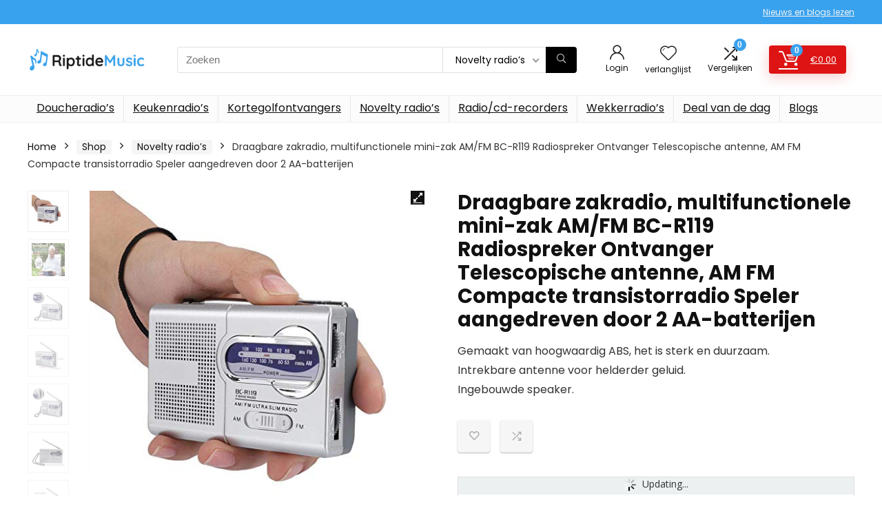

--- FILE ---
content_type: text/css
request_url: https://www.riptidemusic.nl/wp-content/plugins/woozone/lib/frontend/css/frontend.css?ver=14.0.31
body_size: 4690
content:
/***********************************************/
/* Product available on amazon country? */
/***********************************************/

/* Ajax Loader for countries */
.WooZone-cc-loader {
	display: inline-block;
	text-align: center;
	width: 55px;
}

.WooZone-cc-loader > span {
	background-color: #333333;
	border-radius: 100%;
	display: inline-block;
	height: 5px;
	vertical-align: top;
	margin-top: 16px;
	width: 5px;

	-webkit-animation: wcc-bouncedelay 1.4s infinite ease-in-out both;
	animation: wcc-bouncedelay 1.4s infinite ease-in-out both;
}

.WooZone-cc-loader .WooZone-cc-bounce1 {
	-webkit-animation-delay: -0.32s;
	animation-delay: -0.32s;
}

.WooZone-cc-loader .WooZone-cc-bounce2 {
	-webkit-animation-delay: -0.16s;
	animation-delay: -0.16s;
}

@-webkit-keyframes wcc-bouncedelay {
	0%, 80%, 100% { -webkit-transform: scale(0) }
	40% { -webkit-transform: scale(1.0) }
}

@keyframes wcc-bouncedelay {
	0%, 80%, 100% { 
		-webkit-transform: scale(0);
		transform: scale(0);
	} 40% { 
		-webkit-transform: scale(1.0);
		transform: scale(1.0);
	}
}

/* Title */
.WooZone-country-check-title {
	color: #333333;
	font-family: 'Montserrat', sans-serif;
	font-size: 20px;
	font-size: bold;
	line-height: 38px;
	padding-left: 1px;
}

/* Country Box */
.WooZone-country-check {
	display: none;
	border: 1px solid #e0dede;
	font-family: 'Open Sans', sans-serif;
	font-weight: normal;
	overflow: hidden;
	padding: 19px 29px;
	position: relative;
	min-height: 65px;
}
	.WooZone-country-check.WooZone-boxpos-before_woocommerce_tabs {
		margin: 0 0 20px;
		clear: both;
	}
.WooZone-country-check-small {
	border: 0px;
	font-family: 'Open Sans', sans-serif;
	font-weight: normal;
	padding: 0px;
	margin: 0px;
	display: inline-block;
}
.WooZone-country-check-small.WooZone-cc-custom {
	position: absolute;
	bottom: 0px;
	right: 0px;
}

	.WooZone-country-check .WooZone-country-loader {
		display: none;
		position: absolute;
		top: 0; left: 0;
		width: 100%;
		height: 25px;
		background-color: #ecf0f1;
	}
	.WooZone-country-check .WooZone-country-loader.bottom {
		top: auto;
		bottom: 0;
	}
		.WooZone-country-check .WooZone-country-loader > div {
			margin: auto;
			position: relative;
			width: 90%;
			text-align: center;
			height: inherit;
		}
		.WooZone-country-check .WooZone-country-loader > div > div {
			display: inline-block;
			height: inherit;
		}
		.WooZone-country-check .WooZone-country-loader > div .WooZone-country-loader-text {
			font-size: 14px;
			line-height: 14px;
			margin-left: 7px;
			vertical-align: middle;
		}

/* Country lists */
.WooZone-country-check li {
	color: #747474;
	display: inline-block;
	font-size: 15px;
	line-height: 35px;
	list-style-type: none;
	min-width: 280px;
}
.WooZone-country-check-small li {
	color: #747474;
	display: inline-block;
	font-size: 15px;
	line-height: 25px;
	min-width: auto;
	padding: 0px;
	margin: 0px;
}

/* Country name */
.WooZone-country-check li .WooZone-cc_name > a {
	box-shadow: 0 0 0 0 currentcolor;
	text-decoration: none;
}

/* Availability colors */
.WooZone-status-available {
	color: #31b93e;
}

.WooZone-status-unavailable {
	color: #f12525;
}

/* Country status */
.WooZone-country-check-small .WooZone-cc_status:before {
	display: inline-block;
	margin-right: 3px;
	width: 16px;
	height:16px;
	margin-top:4px;
}

.WooZone-country-check-small .WooZone-cc_status.available-yes:before {
	content: url(../images/available-yes.png);
}

.WooZone-country-check-small .WooZone-cc_status.available-no:before {
	content: url(../images/available-no.png);
}

.WooZone-country-check-small .WooZone-cc_status.available-todo:before {
	content: url(../images/available-todo.png);
}

/* Country Flags as Links */
.WooZone-countryflag-aslink {
	position: relative;
}
	.WooZone-countryflag-aslink > a {
		position: absolute;
		top: 0px;
		left: 0px;
		width: 100%;
		height: 100%;
		text-decoration: none;
		box-shadow: 0 0 0 0 currentcolor;
	}
	.WooZone-country-check li .WooZone-countryflag-aslink > a {
		box-shadow: 0 0 0 0 currentcolor;
	}

/* Country Flags */
.WooZone-country-check li .WooZone-cc_domain:before,
.WooZone-country-check-small .WooZone-cc_domain:before,
.WooZone-cart-checkout .WooZone-cc_domain:before {
	display: inline-block;
	margin-right: 11px;
	width: 16px;
}
.WooZone-country-check-small .WooZone-cc_domain:before {
	margin-right: 4px;
}

.WooZone-country-check li .WooZone-cc_domain.com:before,
.WooZone-country-check-small .WooZone-cc_domain.com:before,
.WooZone-cart-checkout .WooZone-cc_domain.com:before {
	content: url(../flags/us.png);
}

.WooZone-country-check li .WooZone-cc_domain.co-uk:before,
.WooZone-country-check-small .WooZone-cc_domain.co-uk:before,
.WooZone-cart-checkout .WooZone-cc_domain.co-uk:before {
	content: url(../flags/uk.png);
}

.WooZone-country-check li .WooZone-cc_domain.de:before,
.WooZone-country-check-small .WooZone-cc_domain.de:before,
.WooZone-cart-checkout .WooZone-cc_domain.de:before {
	content: url(../flags/de.png);
}

.WooZone-country-check li .WooZone-cc_domain.fr:before,
.WooZone-country-check-small span .WooZone-cc_domain.fr:before,
.WooZone-cart-checkout .WooZone-cc_domain.fr:before {
	content: url(../flags/fr.png);
}

.WooZone-country-check li .WooZone-cc_domain.co-jp:before,
.WooZone-country-check-small .WooZone-cc_domain.co-jp:before,
.WooZone-cart-checkout .WooZone-cc_domain.co-jp:before {
	content: url(../flags/jp.png);
}

.WooZone-country-check li .WooZone-cc_domain.ca:before,
.WooZone-country-check-small .WooZone-cc_domain.ca:before,
.WooZone-cart-checkout .WooZone-cc_domain.ca:before {
	content: url(../flags/ca.png);
}

.WooZone-country-check li .WooZone-cc_domain.cn:before,
.WooZone-country-check-small .WooZone-cc_domain.cn:before,
.WooZone-cart-checkout .WooZone-cc_domain.cn:before {
	content: url(../flags/cn.png);
}

.WooZone-country-check li .WooZone-cc_domain.in:before,
.WooZone-country-check-small .WooZone-cc_domain.in:before,
.WooZone-cart-checkout .WooZone-cc_domain.in:before {
	content: url(../flags/in.png);
}

.WooZone-country-check li .WooZone-cc_domain.it:before,
.WooZone-country-check-small .WooZone-cc_domain.it:before,
.WooZone-cart-checkout .WooZone-cc_domain.it:before {
	content: url(../flags/it.png);
}

.WooZone-country-check li .WooZone-cc_domain.es:before,
.WooZone-country-check-small .WooZone-cc_domain.es:before,
.WooZone-cart-checkout .WooZone-cc_domain.es:before {
	content: url(../flags/es.png);
}

.WooZone-country-check li .WooZone-cc_domain.com-mx:before,
.WooZone-country-check-small .WooZone-cc_domain.com-mx:before,
.WooZone-cart-checkout .WooZone-cc_domain.com-mx:before {
	content: url(../flags/mx.png);
}

.WooZone-country-check li .WooZone-cc_domain.com-br:before,
.WooZone-country-check-small .WooZone-cc_domain.com-br:before,
.WooZone-cart-checkout .WooZone-cc_domain.com-br:before {
	content: url(../flags/br.png);
}

.WooZone-country-check li .WooZone-cc_domain.com-au:before,
.WooZone-country-check-small .WooZone-cc_domain.com-au:before,
.WooZone-cart-checkout .WooZone-cc_domain.com-au:before {
	content: url(../flags/au.png);
}

.WooZone-country-check li .WooZone-cc_domain.ae:before,
.WooZone-country-check-small .WooZone-cc_domain.ae:before,
.WooZone-cart-checkout .WooZone-cc_domain.ae:before {
	content: url(../flags/ae.png);
}

.WooZone-country-check li .WooZone-cc_domain.nl:before,
.WooZone-country-check-small .WooZone-cc_domain.nl:before,
.WooZone-cart-checkout .WooZone-cc_domain.nl:before {
	content: url(../flags/nl.png);
}

.WooZone-country-check li .WooZone-cc_domain.sg:before,
.WooZone-country-check-small .WooZone-cc_domain.sg:before,
.WooZone-cart-checkout .WooZone-cc_domain.sg:before {
	content: url(../flags/sg.png);
}

.WooZone-country-check li .WooZone-cc_domain.sa:before,
.WooZone-country-check-small .WooZone-cc_domain.sa:before,
.WooZone-cart-checkout .WooZone-cc_domain.sa:before {
	content: url(../flags/sa.png);
}

.WooZone-country-check li .WooZone-cc_domain.com-tr:before,
.WooZone-country-check-small .WooZone-cc_domain.com-tr:before,
.WooZone-cart-checkout .WooZone-cc_domain.com-tr:before {
	content: url(../flags/tr.png);
}

.WooZone-country-check li .WooZone-cc_domain.se:before,
.WooZone-country-check-small .WooZone-cc_domain.se:before,
.WooZone-cart-checkout .WooZone-cc_domain.se:before {
	content: url(../flags/se.png);
}

.WooZone-country-check li .WooZone-cc_domain.pl:before,
.WooZone-country-check-small .WooZone-cc_domain.pl:before,
.WooZone-cart-checkout .WooZone-cc_domain.pl:before {
	content: url(../flags/pl.png);
}

/* Cart page - box amazon shops */
.WooZone-cart-checkout {
	border: 1px solid #e0dede;
	font-family: 'Open Sans', sans-serif;
	font-weight: normal;
	overflow: hidden;
	padding: 19px 29px;
	position: relative;
}
	.WooZone-cart-checkout .WooZone-cc_status,
	.WooZone-cart-checkout .WooZone-cart-msg {
		font-size: 14px;
		color: #747474;
	}
	.WooZone-cart-checkout .WooZone-cc_status.success,
	.WooZone-cart-checkout .WooZone-cart-msg .success {
		color: #2ecc71;
		font-weight:bold;
		background-image: url(../images/available-yes.png);
		background-position: 95% 50%;
		background-repeat:no-repeat;
		padding-right:30px;
	}
	.WooZone-cart-checkout .WooZone-cc_status.cancel,
	.WooZone-cart-checkout .WooZone-cart-msg .cancel {
		color: #e74c3c;
	}
	.WooZone-cart-checkout ul.WooZone-cart-shops {
		margin: 0px;
	}
		.WooZone-cart-checkout ul.WooZone-cart-shops li {
			color: #747474;
			display: block;
			font-size: 15px;
			line-height: 55px;
			list-style-type: none;
			min-width: 280px;
		}
			.WooZone-cart-checkout ul.WooZone-cart-shops li form {
				display: inline-block;
			}
			.WooZone-cart-checkout .WooZone-button {
				background: #ea6c1f none repeat scroll 0 0;
				border: 0 none;
				border-radius: 0.5rem;
				color: #fff;
				font-size: 0.9rem;
				font-weight: 500;
				height: 2.5rem;
				padding: 5px 20px 5px 45px !important; 
				text-decoration: none;
				text-transform: none;
				margin:0 10px 0 30px;
				background-image: url(../images/24.png);
				background-repeat:no-repeat;
				background-position:5% 50%;
				cursor:pointer;
			}
		
			.WooZone-cart-checkout .WooZone-button:hover {
				background: #231f20 none repeat scroll 0 0;
				background-image: url(../images/24.png);
				background-repeat:no-repeat;
				background-position:5% 50%;
			}
			.WooZone-cart-checkout .WooZone-button.cancel {
				background: #b181a7 none repeat scroll 0 0;
				padding: 5px 20px 5px 20px !important;
				margin:0 10px 0 0px;
			}
			.WooZone-cart-checkout .WooZone-button.cancel:hover {
				background: #d3aaca none repeat scroll 0 0;
			}
		
/* main cart page - kingdom fix */
.row .woocommerce .product-quantity > .quantity {
	width: 115px;
}
.row .woocommerce .product-quantity > .quantity > input[type="text"] {
	width: auto;
}

.row .woocommerce .WooZone-cart-checkout ul.WooZone-cart-shops {
margin: 0 0 0 -40px;
}
	.row .woocommerce .WooZone-cart-checkout ul.WooZone-cart-shops li {
		margin-bottom: 15px;
	}
	.row .woocommerce .WooZone-cart-checkout .WooZone-button {
		font-size: inherit;
		height: auto;
	}

/* Box loader - product details page */
#floatingBarsG{
	position:relative;
	width:15px;
	height:19px;
	margin:auto;
}

.blockG{
	position:absolute;
	background-color:rgb(255,255,255);
	width:2px;
	height:6px;
	border-radius:2px 2px 0 0;
		-o-border-radius:2px 2px 0 0;
		-ms-border-radius:2px 2px 0 0;
		-webkit-border-radius:2px 2px 0 0;
		-moz-border-radius:2px 2px 0 0;
	transform:scale(0.4);
		-o-transform:scale(0.4);
		-ms-transform:scale(0.4);
		-webkit-transform:scale(0.4);
		-moz-transform:scale(0.4);
	animation-name:fadeG;
		-o-animation-name:fadeG;
		-ms-animation-name:fadeG;
		-webkit-animation-name:fadeG;
		-moz-animation-name:fadeG;
	animation-duration:1.2s;
		-o-animation-duration:1.2s;
		-ms-animation-duration:1.2s;
		-webkit-animation-duration:1.2s;
		-moz-animation-duration:1.2s;
	animation-iteration-count:infinite;
		-o-animation-iteration-count:infinite;
		-ms-animation-iteration-count:infinite;
		-webkit-animation-iteration-count:infinite;
		-moz-animation-iteration-count:infinite;
	animation-direction:normal;
		-o-animation-direction:normal;
		-ms-animation-direction:normal;
		-webkit-animation-direction:normal;
		-moz-animation-direction:normal;
}

#rotateG_01{
	left:0;
	top:7px;
	animation-delay:0.45s;
		-o-animation-delay:0.45s;
		-ms-animation-delay:0.45s;
		-webkit-animation-delay:0.45s;
		-moz-animation-delay:0.45s;
	transform:rotate(-90deg);
		-o-transform:rotate(-90deg);
		-ms-transform:rotate(-90deg);
		-webkit-transform:rotate(-90deg);
		-moz-transform:rotate(-90deg);
}

#rotateG_02{
	left:2px;
	top:2px;
	animation-delay:0.6s;
		-o-animation-delay:0.6s;
		-ms-animation-delay:0.6s;
		-webkit-animation-delay:0.6s;
		-moz-animation-delay:0.6s;
	transform:rotate(-45deg);
		-o-transform:rotate(-45deg);
		-ms-transform:rotate(-45deg);
		-webkit-transform:rotate(-45deg);
		-moz-transform:rotate(-45deg);
}

#rotateG_03{
	left:6px;
	top:1px;
	animation-delay:0.75s;
		-o-animation-delay:0.75s;
		-ms-animation-delay:0.75s;
		-webkit-animation-delay:0.75s;
		-moz-animation-delay:0.75s;
	transform:rotate(0deg);
		-o-transform:rotate(0deg);
		-ms-transform:rotate(0deg);
		-webkit-transform:rotate(0deg);
		-moz-transform:rotate(0deg);
}

#rotateG_04{
	right:2px;
	top:2px;
	animation-delay:0.9s;
		-o-animation-delay:0.9s;
		-ms-animation-delay:0.9s;
		-webkit-animation-delay:0.9s;
		-moz-animation-delay:0.9s;
	transform:rotate(45deg);
		-o-transform:rotate(45deg);
		-ms-transform:rotate(45deg);
		-webkit-transform:rotate(45deg);
		-moz-transform:rotate(45deg);
}

#rotateG_05{
	right:0;
	top:7px;
	animation-delay:1.05s;
		-o-animation-delay:1.05s;
		-ms-animation-delay:1.05s;
		-webkit-animation-delay:1.05s;
		-moz-animation-delay:1.05s;
	transform:rotate(90deg);
		-o-transform:rotate(90deg);
		-ms-transform:rotate(90deg);
		-webkit-transform:rotate(90deg);
		-moz-transform:rotate(90deg);
}

#rotateG_06{
	right:2px;
	bottom:2px;
	animation-delay:1.2s;
		-o-animation-delay:1.2s;
		-ms-animation-delay:1.2s;
		-webkit-animation-delay:1.2s;
		-moz-animation-delay:1.2s;
	transform:rotate(135deg);
		-o-transform:rotate(135deg);
		-ms-transform:rotate(135deg);
		-webkit-transform:rotate(135deg);
		-moz-transform:rotate(135deg);
}

#rotateG_07{
	bottom:0;
	left:6px;
	animation-delay:1.35s;
		-o-animation-delay:1.35s;
		-ms-animation-delay:1.35s;
		-webkit-animation-delay:1.35s;
		-moz-animation-delay:1.35s;
	transform:rotate(180deg);
		-o-transform:rotate(180deg);
		-ms-transform:rotate(180deg);
		-webkit-transform:rotate(180deg);
		-moz-transform:rotate(180deg);
}

#rotateG_08{
	left:2px;
	bottom:2px;
	animation-delay:1.5s;
		-o-animation-delay:1.5s;
		-ms-animation-delay:1.5s;
		-webkit-animation-delay:1.5s;
		-moz-animation-delay:1.5s;
	transform:rotate(-135deg);
		-o-transform:rotate(-135deg);
		-ms-transform:rotate(-135deg);
		-webkit-transform:rotate(-135deg);
		-moz-transform:rotate(-135deg);
}



@keyframes fadeG{
	0%{
		background-color:rgb(0,0,0);
	}

	100%{
		background-color:rgb(255,255,255);
	}
}

@-o-keyframes fadeG{
	0%{
		background-color:rgb(0,0,0);
	}

	100%{
		background-color:rgb(255,255,255);
	}
}

@-ms-keyframes fadeG{
	0%{
		background-color:rgb(0,0,0);
	}

	100%{
		background-color:rgb(255,255,255);
	}
}

@-webkit-keyframes fadeG{
	0%{
		background-color:rgb(0,0,0);
	}

	100%{
		background-color:rgb(255,255,255);
	}
}

@-moz-keyframes fadeG{
	0%{
		background-color:rgb(0,0,0);
	}

	100%{
		background-color:rgb(255,255,255);
	}
}


/***********************************************/
/* Cross Sell Box */
/***********************************************/
	.main-cross-sell {
		position: relative;
		min-height:125px;
	}
	.main-cross-sell .WooZone-cross-sell-loader {
		display: none;
		position: absolute;
		top: 50%; left: 0;
		transform: translateY(-50%);
		width: 100%;
		height: 25px;
		font-family: "Open Sans";
		font-size:13px;
	}
	.main-cross-sell .WooZone-cross-sell-loader.bottom {
		top: auto;
		bottom: 0;
	}
		.main-cross-sell .WooZone-cross-sell-loader > div {
			margin: auto;
			position: relative;
			width: 90%;
			text-align: center;
			height: inherit;
		}
		.main-cross-sell .WooZone-cross-sell-loader > div > div {
			display: inline-block;
			height: inherit;
			vertical-align: middle;
		}
		.main-cross-sell .WooZone-cross-sell-loader > div #floatingBarsG {
		}
		.main-cross-sell .WooZone-cross-sell-loader > div .WooZone-cross-sell-loader-text {
			font-size: 14px;
			line-height: 14px;
			margin-left: 7px;
			vertical-align: initial;
		}

	/* DEBUG BOX */
	#WooZone-cross-sell-debug {
		display: none;
		position: relative;
		width: 70%;
		/*background-color: #3A539B;
		color: #fff;
		font-weight: bold;
		font-size: 14px;
		font-family: verdana;*/
	}
		#WooZone-cross-sell-debug button {
			height: 1.8rem !important;
			padding: 0.4rem 1.1rem !important;
			font-size: 1rem !important;
			background: #a46497 !important;
			color: #fff !important;
			line-height: 1rem !important;
			display: inline-block;
			cursor: pointer;
			/*height: 4.2rem !important;
			padding: 1rem 1.6rem !important;
			font-size: 1.1rem !important;*/
			border: none 0 !important;
			border-radius: 0.5rem !important;
			font-weight: 800;
			text-transform: uppercase;
			text-decoration: none;
		}
		#WooZone-cross-sell-debug button:disabled {
			color: #BFBFBF;
			background-color: #fff;
		}
		#WooZone-cross-sell-debug div:first-child {
			padding: 3px 5px;
			text-align: center;
			background-color: #CFD8DC;
		}
		#WooZone-cross-sell-debug div:last-child {
			text-align: center;
			padding-bottom: 3px;
		}
		#WooZone-cross-sell-debug div:nth-child(2) {
			font-weight: normal;
			text-align: center;
		}
			#WooZone-cross-sell-debug div:nth-child(2) table {
				margin: 0 auto !important;
				min-width: 500px;

				table-layout: fixed;
				border-spacing: 7px;
				border-collapse: separate;
			}
				#WooZone-cross-sell-debug div:nth-child(2) table th,
				#WooZone-cross-sell-debug div:nth-child(2) table td {
					font-weight: normal;
					text-align: left;
					padding: 7px 0px !important;
					border-bottom: 1px solid #CFD8DC !important;
				}





	.WooZone-form-button, .WooZone-form-button-small {
		cursor: pointer;
		height: 4.2rem;
		padding: 1rem 1.6rem;
		border: none 0;
		border-radius: 0.5rem;
		font-size: 1.1rem;
		font-weight: 800;
		text-transform: uppercase;
		text-decoration: none;
	}
	.WooZone-form-button.WooZone-form-button-info, .WooZone-form-button-small.WooZone-form-button-info {
		color: #fff;
		background: #3194f1;
	}
	.WooZone-form-button.WooZone-form-button-info:hover, .WooZone-form-button-small.WooZone-form-button-info:hover {
		background: #0c61b0;
	}
	.WooZone-form-button.WooZone-form-button-success, .WooZone-form-button-small.WooZone-form-button-success {
		color: #fff !important;
		background: #68c64b;
	}
	.WooZone-form-button.WooZone-form-button-success:hover, .WooZone-form-button-small.WooZone-form-button-success:hover {
		background: #3e8229;
	}
	.WooZone-form-button.WooZone-form-button-warning, .WooZone-form-button-small.WooZone-form-button-warning {
		color: #fff;
		background: #f0ad4e;
	}
	.WooZone-form-button.WooZone-form-button-warning:hover, .WooZone-form-button-small.WooZone-form-button-warning:hover {
		background: #c77c11;
	}
	.WooZone-form-button.WooZone-form-button-primary, .WooZone-form-button-small.WooZone-form-button-primary {
		color: #fff;
		background: #a46497;
	}
	.WooZone-form-button.WooZone-form-button-primary:hover, .WooZone-form-button-small.WooZone-form-button-primary:hover {
		background: #663c5e;
	}
	.WooZone-form-button.WooZone-form-button-danger, .WooZone-form-button-small.WooZone-form-button-danger {
		color: #fff !important;
		background: #d9534f;
	}
	.WooZone-form-button.WooZone-form-button-danger:hover, .WooZone-form-button-small.WooZone-form-button-danger:hover {
		background: #a02622;
	}
	.WooZone-form-button.WooZone-form-button-small, .WooZone-form-button-small.WooZone-form-button-small {
		padding: 0.4rem 1.5rem !important;
		height: 2.8rem;
		font-size: 1rem;
	}
	a.WooZone-form-button, a.WooZone-form-button-small {
		display: inline-block;
		height: auto;
		line-height: 2rem;
	}



/***********************************************/
/* FRONTEND SYNC */
/***********************************************/

#WooZone-syncfront-wrapper {
	position: fixed;
	top: 0;
	bottom: 0;
	left: 0;
	right: 0;
	z-index: 9999;
	background-color: rgba(117,117,117 ,0.70);
	color: green;
}
	#WooZone-syncfront-wrapper #WooZone-syncfront-content {
		margin: 0 auto;
		margin-top: 10%;
		width: 800px;
		height: auto;
		padding: 25px;
		background-color: #fff;
		color: rgba(1,87,155 ,1);
		text-align: center;
		border-radius: 5px;
	}
		#WooZone-syncfront-wrapper #WooZone-syncfront-content h3 {
			font-size: 20px;
			font-family: 'Montserrat';
			font-weight: 300;
			color: #343434;
			margin-bottom: 20px;
		}
			#WooZone-syncfront-wrapper #WooZone-syncfront-content h3 span {
				display: inline-block;
				min-width: 40px;
				font-family: 'Montserrat';
				letter-spacing: -1px;
				font-weight: 300;
			}
			#WooZone-syncfront-wrapper #WooZone-syncfront-content .WooZone-syncfront-btn input[type="button"]:nth-child(2) {
				margin-left: 30px;
			}

#WooZone-syncfront-wrapper .WooZone-form-button, #WooZone-syncfront-wrapper .WooZone-form-button-small {
	font-weight: 300;
	font-family: 'Montserrat';
	text-align: center;
	font-size: 14px !important;
	padding: 10px 20px !important;
	height: auto !important;
	text-transform: none;

}



#WooZone-syncfront-debug {
	/*position: fixed;
	bottom: 15px;
	right: 15px;
	z-index: 9999;
	max-width: 400px;
	max-height: 200px;*/

	/*background-color: rgba(236,239,241 ,1);
	border: 1px solid #ededed;
	color: rgba(55,71,79 ,1);
	font-size: 14px;
	border-collapse: separate;
	border-spacing: 0;
	overflow-x: auto;*/
	width: 100%;
}
	#WooZone-syncfront-debug table {
		table-layout: fixed;
		border-spacing: 7px;
		border-collapse: separate;
	}
	#WooZone-syncfront-debug table thead th:first-child {
		width: 6%;
		max-width: 10%;
	}
	#WooZone-syncfront-debug table thead th,
	#WooZone-syncfront-debug table tbody td {
		font-weight: normal;
		text-align: left;
		padding: 7px 0px !important;
		border-bottom: 1px solid #CFD8DC !important;
	}
	#WooZone-syncfront-debug table tbody td {
		vertical-align: top;
	}

	.wzsync-last-sync-info-wrapper .WooZone-sync-last-status-text {
		background-color: #eceff1;
		color: #37474f;
		padding: 3px 5px;
		font-size: 11px;
		font-style: italic;
	}
	.wzsync-last-sync-info-wrapper .WooZone-sync-last-status-text.sync-updated {
		background-color: #4caf50;
		color: #fff;
	}
	.wzsync-last-sync-info-wrapper .WooZone-sync-last-status-text.sync-notupdated {
		background-color: #03a9f4;
		color: #fff;
	 }
	.wzsync-last-sync-info-wrapper .WooZone-sync-last-status-text.sync-notfound {
		background-color: #fb8c00;
		color: #fff;
	}
	.wzsync-last-sync-info-wrapper .WooZone-sync-last-status-text.sync-error {
		background-color: #ef5350;
		color: #fff;
	}
	.wzsync-last-sync-info-wrapper > a > img {
		display: inline-block;
		margin-right: 0.2rem !important;
		max-width: 2.5rem;
		vertical-align: middle;
		border: 0;
		height: 12px;
	}
   .wzsync-last-sync-info-wrapper i.fa {
		min-width: 1.1rem !important;
		margin-left: 0.2rem !important;
	}
	.wzsync-last-sync-info-wrapper > span {
		margin-left: 1px;
	}
	.wzsync-last-sync-info-wrapper > span.sync-current-cycle {
	margin-left: 0px;
	}
	.wzsync-last-sync-info-wrapper > span.sync-current-cycle i {
		color: #ffc107;
	}

/* responsive */
@media (max-width: 768px) {
	#WooZone-syncfront-wrapper #WooZone-syncfront-content {
		width: 700px;
	}
}

@media (max-width: 425px) {
	#WooZone-syncfront-wrapper #WooZone-syncfront-content {
		width: 370px;
		margin-top: 20%;
	}

	#WooZone-syncfront-wrapper #WooZone-syncfront-content .WooZone-syncfront-btn input[type="button"]:nth-child(2) {
		margin-left: 0px;
		margin-top: 20px;
	}
}

@media screen and (min-device-width: 320px) and (max-device-width: 375px) { 
	#WooZone-syncfront-wrapper #WooZone-syncfront-content {
		width: 290px;
		margin-top: 20%;
	}

	#WooZone-syncfront-wrapper #WooZone-syncfront-content .WooZone-syncfront-btn input[type="button"]:nth-child(2) {
		margin-left: 0px;
		margin-top: 20px;
	}

	#WooZone-syncfront-wrapper #WooZone-syncfront-content h3 {
		font-size: 14px;
	}
}


/***********************************************/
/* BADGES */
/***********************************************/

/* only on wp hook post_thumbnail_html */
.wzfront-badges-wrapper {
	position: relative;
	display: block;
	text-indent: 0;
	line-height: 0;
}

.wzfront-badges {
	max-width: 200px;
	z-index: 999;
	position: absolute;
}
.wzfront-badges.top_left, .wzfront-badges.bottom_left {
	text-align: left;
}
.wzfront-badges.top_right, .wzfront-badges.bottom_right {
	text-align: right;
}
	.wzfront-badges > ul {
		list-style: none;
		padding: 0px !important;
		margin: 0px !important;
	}
		.wzfront-badges > ul > li {
			display: block;
			margin-top: 8px; 
			line-height: 12px;
		}
		.wzfront-badges > ul > li:first-child {
			margin-top: 0px;
		}
			.wzfront-badges.wzfront-badges-big > ul > li > div,
			.wzfront-badges.wzfront-badges-icons > ul > li > div {
				display: inline-block;
				background: #616161;
				color: #fff;
				font-weight: 500;
				box-shadow: 1px 1px 2px 0px rgba(0, 0, 0, 0.2);
				text-align: center;
				height: 100%;
				line-height: 12px;
				padding: 5px 10px;
			}
			.wzfront-badges.wzfront-badges-big > ul > li.wzfront-badges-badge-new > div,
			.wzfront-badges.wzfront-badges-icons > ul > li.wzfront-badges-badge-new > div {
				background: #145C9E;
			}
			.wzfront-badges.wzfront-badges-big > ul > li.wzfront-badges-badge-onsale > div,
			.wzfront-badges.wzfront-badges-icons > ul > li.wzfront-badges-badge-onsale > div {
				background: #FE5D26; 
			}
			.wzfront-badges.wzfront-badges-big > ul > li.wzfront-badges-badge-freeshipping > div,
			.wzfront-badges.wzfront-badges-icons > ul > li.wzfront-badges-badge-freeshipping > div {
				background: #7AC74F;
			}
			.wzfront-badges.wzfront-badges-big > ul > li.wzfront-badges-badge-amazonprime > div {
				padding-top:10px;
				background: #fff;
			}
			.wzfront-badges.wzfront-badges-icons > ul > li.wzfront-badges-badge-amazonprime > div {
				background: #4527A0;
			}
			.wzfront-badges > ul > li.wzfront-badges-badge-freeshipping > div:hover {
				background: #A1CF6B;
				cursor: pointer;
			}
				.wzfront-badges > ul > li img,
				.wzfront-badges > ul > li.wzfront-badges-badge-freeshipping a,
				.wzfront-badges.wzfront-badges-big > ul > li span.badge-text {
					display: inline-block;
					line-height: normal;
					vertical-align: center;
					font-family: 'Open Sans', sans-serif;
					font-weight: bold;
					text-transform: uppercase;
					height: auto;
				}
				.wzfront-badges.wzfront-badges-big > ul > li.wzfront-badges-badge-amazonprime span.badge-text,
				.wzfront-badges.wzfront-badges-big > ul > li.wzfront-badges-badge-freeshipping span.badge-text {
					display: none;
				}

	.wzfront-badges.wzfront-badges-icons > ul {
	}
		.wzfront-badges.wzfront-badges-icons > ul li {
			margin: 0px !important;
			padding: 0px !important;
			margin-top: 1px;
			height: 20px;
			line-height: 20px;
			width: 22px;
			border: 0px !important;
		}
			.wzfront-badges.wzfront-badges-icons > ul li > div {
				padding: 0px;
				box-shadow: none;
				width: 100%;
				height: auto;
				line-height: inherit;
			}
				.wzfront-badges.wzfront-badges-icons > ul li span.badge-text {
					display: none;
				}
				.wzfront-badges.wzfront-badges-icons > ul li i {
					display: inline-block;
				}

				.wzfront-badges > ul > li.wzfront-badges-badge-freeshipping a,
				.wzfront-badges > ul > li.wzfront-badges-badge-freeshipping a:hover {
					text-decoration: none;
					color: #fff;
				}


/***********************************************/
/* PRICE, Availability, FreeShipping, Coupon...
/***********************************************/

.WooZone-price-info {
	font-weight: normal;
}

.WooZone-availability-icon {
	background: transparent url(../images/shipping.png) no-repeat top left;
	padding-left: 30px;
}

.WooZone-free-shipping {
	color: #000;
	font-size: 14px;
}
.WooZone-free-shipping a.link {
	text-decoration: none;
}

.WooZone-coupon {
}
	.WooZone-coupon .WooZone-coupon-title {
		color: #d71321;
		font-size: 18px;
	}
	.WooZone-coupon .WooZone-coupon-details {
		color: #8c8c8c;
		font-size: 14px;
	}
	.WooZone-coupon .WooZone-coupon-details a.link {
		color: #db2a37;
		text-decoration: none;
	}
.WooZone-coupon-container {
	margin-top: 17px;
}
	.WooZone-coupon-container .WooZone-coupon-clear {
		clear: left;
	}
	.WooZone-coupon-container .WooZone-coupon-header {
		float: left;
		width: 100%;
		color: #808080;
		font-size: 12px;
	}
	#TB_ajaxContent .WooZone-coupon-container .WooZone-coupon-header p {
		margin: 0px 0px 9px;
		padding: 0;
	}
	.WooZone-coupon-container .WooZone-coupon-header > p {
		float: left;
	}
	.WooZone-coupon-container .WooZone-coupon-header > a {
		float: right;
		color: #2b62a0;
		font-weight: bold;
	}
	.WooZone-coupon-container .WooZone-coupon-summary {
		background-color: #fff;
		border: 1px solid #eaeaea;
		border-radius: 4px;
		padding: 6px 8px;
		display: block;
	}
		.WooZone-coupon-container .WooZone-coupon-summary-inner {
			display: block;
			width: 100%;
			/*-webkit-transform-style: preserve-3d;
			-moz-transform-style: preserve-3d;
			transform-style: preserve-3d;*/
		}
			.WooZone-coupon-container .WooZone-coupon-summary-inner-left {
				display: inline-block;
				width: 53px;
				padding: 10px 5px;
				color: #7d9f22;
				line-height: 1.3em;
				border: 2px dashed #699000;
				border-radius: 10px;
				/*box-shadow: 0 0 0 4px #f5f8ee, 2px 1px 6px 4px rgba(10, 10, 0, 0.5);*/
				text-shadow: -1px -1px #c3d399;
				text-align: center;
			}
			.WooZone-coupon-container .WooZone-coupon-summary-inner-right {
				display: inline-block;
				margin-left: 15px;
				font-size: 12px;
				color: #363636;
				width: 80%;
				/*position: relative;
				top: 50%;
				-webkit-transform: translateY(-50%);
				-ms-transform: translateY(-50%);
				transform: translateY(-50%);*/
			}
			#TB_ajaxContent .WooZone-coupon-container .WooZone-coupon-summary-inner-right p {
				margin: 0px;
				padding: 0px;
			}
	.WooZone-coupon-container .WooZone-coupon-desc {
		font-size: 12px;
		color: #808080;
		margin-top: 24px;
	}
		.WooZone-coupon-container .WooZone-coupon-desc strong {
			color: #444444;
			margin-bottom: 12px;
		}
		.WooZone-coupon-container .WooZone-coupon-desc ol,
		.WooZone-coupon-container .WooZone-coupon-desc ul  {
			font-size: 11px;
			color: #5d5d5d;
		}
		.WooZone-coupon-container .WooZone-coupon-desc ul,
		.WooZone-coupon-container .WooZone-coupon-desc ol li,
		.WooZone-coupon-container .WooZone-coupon-desc ul li {
			margin-left: 9px;
		}